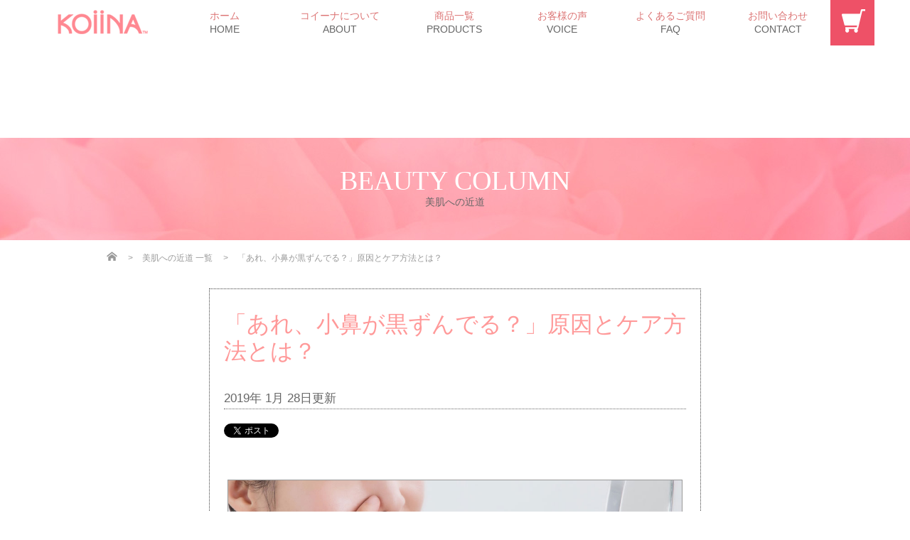

--- FILE ---
content_type: text/html
request_url: https://koiina.com/column/article/73.html
body_size: 5503
content:
<!doctype html>
<html lang="ja">
<head>
<meta charset="UTF-8">
<meta http-equiv="X-UA-Compatible" content="IE=edge">
<meta name="viewport" content="width=device-width, initial-scale=1">
<meta name="description" content="">
<title>「あれ、小鼻が黒ずんでる？？」原因とケア方法とは？ コラム　美肌への近道|＜乾燥肌対策化粧品＞お肌の乾燥には【コイーナ化粧品】 koiina</title>
<link rel="stylesheet" type="text/css" href="../../common/css/reset.css">
<link href="../../common/css/style.css" rel="stylesheet" type="text/css">
<link href="../../common/css/other.css" rel="stylesheet" type="text/css">
<link href="css/column.css" rel="stylesheet" type="text/css">
<script src="../../common/js/jquery-1.11.2.min.js" type="text/javascript"></script>
<script src="../../common/js/page.top.js"></script>
<script src="../../common/js/scroll.js"></script>
<script src="../../common/js/navigation.js"></script>
<script src="../../common/js/fixHeight.js"></script>

<!--[if lt IE 9]> 
<script src="../../common/js/html5shiv.min.js"></script> 
<script src="../../common/js/respond.min.js"></script>
<![endif]-->

<style>
.koiina-img {
  border: #878787 1px solid;
  width: 300px;
  height: auto;
  float: right;
  margin: 0 0 20px 20px;
}
.teble-cell th {
  width: 32%;
}
body.other .content_block .content_wrap ol.list02 {
  margin-right: 2rem;
}
.next-page {
  width: 96%;
}

@media(max-width: 640px) {
body.other.column p.img-p {
  text-align: center;
  margin: 0;
}
.koiina-img {
  max-width: 100%;
  height: auto;
  float: none;
  text-align: center;
  margin: 20px auto;
}
}

@media(max-width: 480px) {
.teble-cell th {
  width: 100%;
}
}
.next-page1 {
  width: 96%;
}
</style>

<!-- Global site tag (gtag.js) - Google Analytics -->
<script async src="https://www.googletagmanager.com/gtag/js?id=UA-69734274-1"></script>
<script>
  window.dataLayer = window.dataLayer || [];
  function gtag(){dataLayer.push(arguments);}
  gtag('js', new Date());

  gtag('config', 'UA-69734274-1');
</script>
</head>

<body class="other column article">
<div id="fb-root"></div>
<p> 
  <script>(function(d, s, id) {
  var js, fjs = d.getElementsByTagName(s)[0];
  if (d.getElementById(id)) return;
  js = d.createElement(s); js.id = id;
  js.src = 'https://connect.facebook.net/ja_JP/sdk.js#xfbml=1&version=v2.12';
  fjs.parentNode.insertBefore(js, fjs);
}(document, 'script', 'facebook-jssdk'));</script> 
</p>
<p>&nbsp;</p>
<p>&nbsp;</p>
<p>&nbsp;</p><!-- #BeginLibraryItem "/Library/header_nav.lbi" -->
<header>

<div class="header_inner clearfix">
  <div class="header_logo"> <a href="../../index.html"> <img src="../../common/images/logo.png" alt="KOiiNA 攻める、スキンケア。"/> </a> </div>
  <div class="header_contact">
    <ul>
      <li class="tel"><span>0120-95-4757</span></li>
      <li>受付時間　平日 9：00〜18：00</li>
      <li class="mail"><a href="../../renraku.html"><span>WEBお問い合わせフォーム</span></a></li>
    </ul>
  </div>
</div>
</header>
<div id="top-head" class="page">
  <div class="inner clearfix">
    <div id="mobile-head">
      <div class="logo"> <a href="../../index.html"> <img src="../../common/images/logo_s.png" alt="KOiiNA"/> </a> </div>
      <div id="nav-toggle">
        <div> <span></span> <span></span> <span></span> </div>
        <p>MENU</p>
      </div>
    </div>
    <nav id="global-nav">
      <ul class="gnav clearfix">
        <li class="home"><a href="../../index.html"><span>ホーム</span><br>
          HOME</a></li>
        <li class="about clearfix">
         <a href="../../about_koiina/index.html">
         <span>コイーナについて</span><br>
          ABOUT</a>
          <p class="PC_none acc_btn">&or;</p>
          <ul class="nav_acc">
            <li><a href="../../about_koiina/index.html">コイーナについて</a></li>
            <li><a href="../index.html">コラム　美肌への近道</a></li>
          </ul>
        </li>
        
        <li class="line clearfix">
         <a href="../../lineup/index.html">
         <span>商品一覧</span><br>
          PRODUCTS</a>
          <p class="PC_none acc_btn">&or;</p>
          <ul class="nav_acc">
            <li><a href="../../lineup/skincare/cleansing_gel.html">Koiina クレンジングジェル 120g</a></li>
            <li><a href="../../lineup/skincare/eyecream.html">Koiina アイクリーム 18g</a></li>
            <li><a href="../../lineup/skincare/facecream.html">Koiina フェイスクリーム 47g</a></li>
            <li><a href="../../lineup/skincare/facelotion.html">Koiina フェイスローション 120ml</a></li>
            <li><a href="../../lineup/makeup/veilcream.html">Koiina ベールクリーム 30g SPF30 PA++</a></li>
            <li><a href="../../lineup/travelset/travel_set.html">Koiina トラベルセット</a></li>
          </ul>
        </li>
        
        <li class="voice"><a href="../../voice/index.html"><span>お客様の声</span><br>
          VOICE</a></li>
        <li class="faq"><a href="../../faq/index.html"><span>よくあるご質問</span><br>
          FAQ</a></li>
        <li class="contact"><a href="../../renraku.html"><span>お問い合わせ</span><br>
          CONTACT</a></li>
        <li class="nav_cart"><a href="https://cart8.shopserve.jp/youmestore.kx/cart.php" target="_blank"><img src="../../common/images/icon_cart.png" width="33" height="33" alt=""/></a>
          <p class="nav_txt_cart"><span>カートを見る</span></p>
        </li>
      </ul>
    </nav>
  </div>
</div>
<!-- #EndLibraryItem --><div class="page_tit">
  <h1>BEAUTY COLUMN<br>
    <span>美肌への近道</span></h1>
</div>
<div class="pankuzu">
  <ul class="clearfix">
    <li class="pan_home"><a href="../../index.html"><img src="../../common/images/pankuzu_home.gif" alt=""/></a></li>
    <li><a href="../index.html">美肌への近道 一覧</a></li>
    <li>「あれ、小鼻が黒ずんでる？」原因とケア方法とは？</li>
  </ul>
</div>
<div class="content_block block01">
  <div class="content_wrap clearfix">
    <h2>「あれ、小鼻が黒ずんでる？」原因とケア方法とは？</h2>
    <p class="date">2019年 1月 28日更新</p>
    <div class="share clearfix">
      <div class="twitter"> <a href="https://twitter.com/share?ref_src=twsrc%5Etfw" class="twitter-share-button" data-show-count="false">Tweet</a><script async src="https://platform.twitter.com/widgets.js" charset="utf-8"></script></div>
      <div class="fb-share-button" data-href="http://koiina.com/column/article/73.html" data-layout="button" data-size="small" data-mobile-iframe="true"><a target="_blank" href="https://www.facebook.com/sharer/sharer.php?u=http%3A%2F%2Fkoiina.com%2Fcolumn%2Farticle%2F73.html&amp;src=sdkpreparse" class="fb-xfbml-parse-ignore">シェア</a></div>
    </div>
    <div class="img"><img src="img/img_koiina_73.jpg" alt="乾燥肌　3大原因"/></div>
    <p>鏡で顔をチェックすると、あれ、いつのまにか小鼻が黒ずんでる？なんてことありませんか。いつも見るたびに、小鼻が黒ずんでいて、気にしている、という方も多いかもしれませんね。</p>
    <p>なぜ小鼻は黒ずんでしまうのでしょうか？その原因とケア方法について今回はお伝えします。    </p>
    <h3>小鼻の黒ずみの原因</h3>
    <p>小鼻が黒ずんでしまうのは、毛穴から分泌された皮脂と、古い角質が混ざって、「角栓」となり、その表面が参加して、黒くなるから。</p>
    <p>また、紫外線ダメージによるメラニンの影響や、炎症を起こした色素沈着によって黒ずんでいる場合も。</p>
    <p>自分がどのタイプの黒ずみなのか、拡大鏡などで自分の状態をみて、それぞれの症状に応じたケアを行うことが大切です。</p>
    <h3>小鼻の黒ずみのケア方法</h3>
    <p>毛穴を目立たなくするためには、まずは<strong>毎晩帰宅後にすぐに洗顔を行う</strong>こと。毛穴に負担をかけないように気をつけることが、大切です。</p>
    <p>皮脂をコントロールするために、<strong>ビタミンB群</strong>を摂取すること、そして<strong>十分な睡眠</strong>をとることも、毛穴コントロールにはとても大事なポイントです。</p>
    <p>特に、小鼻のまわりは、クレンジングをしてもあらに残しがち。指のはらで丁寧になじませて、汚れを浮かして落とすようにこころがけましょう。</p>
    <p>一方、色素沈着やメラニンによる影響による黒ずみの場合は、<strong>肌の代謝をあげて、メラニンを排出しやすくする</strong>ことが大切です。肌のターンオーバーを促進するために、クリームによるスキンケアがオススメです。    </p>
    <h3>まとめ</h3>
    <p>一度できてしまうと、なかなかなくなってくれないのが、小鼻の黒ずみ。</p>
    <p>毎日の洗顔ケアが、大切です。とくに洗い残しやすい小鼻は、普段から気にかけてケアをするようにこころがけましょう。</p>
    <p>&nbsp;</p>
    <p style="word-break: break-all;">参考文献    </p>
    <p style="word-break: break-all;">「鼻の角質がつまる原因は？プロが教える「鼻の角栓」ケア」、Peachyホームページ、2018、http://news.livedoor.com/article/detail/14373367/ </p>
    <p style="word-break: break-all;">「小鼻の毛穴ケア｜黒ずみ・毛穴開き・汚れに！角栓の取り方、パック、綿棒やオリーブオイルを使ったケア方法」、美的ホームページ、2018、https://www.biteki.com/skin-care/trouble/257030    </p>
    <p style="word-break: break-all;">【乾燥肌対策の関連商品】</p>
    <div class="product" style="padding-bottom: 200px;">
      <ul>
       <li><a href="../../lineup/skincare/cleansing_gel.html">
          <p class="img"><img src="../../common/images/lineup/item/cleansing_01.jpg" alt="Koiina クレンジングジェル"/></p>
          <p class="name">Koiina クレンジングジェル</p>
          </a></li>             
        <li><a href="../../lineup/skincare/eyecream.html">
          <p class="img"><img src="../../common/images/lineup/item/eyecream_01.jpg" alt="Koiina アイクリーム"/></p>
          <p class="name">Koiina アイクリーム</p>
          </a></li>        <li><a href="../../lineup/skincare/facecream.html">
          <p class="img"><img src="../../common/images/lineup/item/facecream_02.jpg" alt="Koiina アイクリーム"/></p>
          <p class="name">Koiina フェイスクリーム</p>
          </a></li>
        <li><a href="../../lineup/skincare/facelotion.html">
          <p class="img"><img src="../../common/images/lineup/item/facelotion_01.jpg" alt="Koiina フェイスローション"/></p>
          <p class="name">Koiina フェイスローション</p>
          </a></li>
      </ul>
    </div>
    <div class="mailmag-box">
      <h3>koiinaメルマガ登録はこちらから</h3>
      <p>ご登録いただくと、今なら購入時に使える300ポイントをプレゼント！是非ご登録ください。</p>
      <form action="https://secure.clutchbox.jp/forms/id/59cce8c82c044a55bd8e0982ac1f09d1" method="post" accept-charset="utf-8" id="AddForm">
        <div style="display:none;">
          <input type="hidden" name="_method" value="POST"/>
          <input type="hidden" name="data[user_id_uuid]" value="59b9e3c44500452ead8b130fac1f09d1"/>
          <input type="hidden" name="data[form_id_uuid]" value="59cce17038284be0af63140fac1f09d1"/>
        </div>
        メールアドレス
        <input type="text" name="data[Record][data3]" size="20" placeholder="mailmagazine@koiina.com"/>
        <br>
        <br>
        お名前
        <input type="hidden" name="data[Record][data30]" value="2"/>
        <input type="hidden" name="data[Index][0][field_id]" value="2"/>
        <input type="hidden" name="data[Index][0][type]" value="string"/>
        <input type="text" name="data[Record][data31]" size="20" placeholder="山田 花子"/>
        <br>
        <br>
        <input  type="submit" value="登録する" id="send"/>
      </form>
    </div>
    <div id="next-page" class="next-page">
      <div class="next-page-box01" >
        <div id="next-page2" class="next-page1">
          <div class="next-page-box01" >
            <p class="next-page-text">＜＜&nbsp;</p>
            <a href="72.html">
            <p class="next-page-text">前の記事</p>
            <p id="next-text01" class="next-page-text">（最近なんだかだるいし気もそぞろ。<br>もしかしてそれ「正月疲れ」かも？）</p>
            </a>
            <p class="next-page-text">&nbsp;|&nbsp;</p>
          </div>
          <div class="next-page-box02"  style="display: none;">
            <p class="next-page-text">&nbsp;|&nbsp;</p>
            <a href="49.html">
            <p class="next-page-text">次の記事</p>
            <p id="next-text02" class="next-page-text">() </p>
            </a>
            <p class="next-page-text">&nbsp;＞＞</p>
          </div>
        </div>
      </div>
    </div>
  </div>
</div><!-- #BeginLibraryItem "/Library/footer.lbi" --><footer>
    <div class="footer_content">
        <div class="footer_logo">
            <a href="../../index.html">
                <img src="../../common/images/footer_logo.png" alt="KOiiNA"/>
            </a>
        </div>
        <div class="footer_wrap clearfix">
            <div class="footer_l clearfix">
                <ul>
                    <li><a href="../../index.html">HOME</a></li>
                    <li><a href="../../about_koiina/index.html">コイーナについて</a></li>
                    <li><a href="../../lineup/index.html">商品一覧</a></li>
                </ul>
                <ul>
                    <li><a href="../../voice/index.html">お客様の声</a></li>
                    <li><a href="../../faq/index.html">よくあるご質問</a></li>
                    <li><a href="../../renraku.html">お問い合わせ</a></li>
                </ul>
                <ul>
                    <li><a href="../index.html">美肌への近道</a></li>
                    <li><a href="../../infomation/index.html">コイーナからのお知らせ</a></li>
                    <li class="top_blank"><a href="http://ameblo.jp/koiina/" target="_blank">美しくなる濃い話（コイバナ）</a></li>
                </ul>
                <ul>
                    <li><a href="../../members.html">会員登録</a></li>
                    <li><a href="https://cart8.shopserve.jp/youmestore.kx/cart.php" target="_blank">カートをみる</a></li>
                    <li class="top_blank txt_small"><a href="../../trade.html">特定商取引法にによる表示</a></li>
                    <li class="txt_small"><a href="../../privacy.html">個人情報保護方針</a></li>
                </ul>
            </div>
            <div class="footer_r">
                <p class="footer_tel"><span>0120-95-4757</span></p>
                <p class="footer_txt">受付時間　平日 9：00〜18：00</p>
                <p class="footer_mail"><a href="../../renraku.html"><span>WEBお問い合わせフォーム &gt;</span></a></p>
            </div>
        </div>
    </div>
    <div class="copy"><p>Copyright &copy; 2017 コイーナ化粧品. All rights reserved.</p></div>
</footer>

  <div class="totop"><img src="../../common/images/btn_totop.png" alt=""/></div><!-- #EndLibraryItem --></body>
</html>


--- FILE ---
content_type: text/css
request_url: https://koiina.com/common/css/style.css
body_size: 7710
content:
@charset "UTF-8";

/*====================共通====================*/
/*==========================================*/
html {
	font-size: 62.5%;
	width:100%;
	min-width:800px;
}
body {
	font-size: 14px;
	font-size: 1.4rem;
	font-family: "メイリオ", Meiryo, Osaka, "ヒラギノ角ゴ Pro W3", "Hiragino Kaku Gothic Pro", "ＭＳ Ｐゴシック", "MS PGothic", sans-serif;
	-webkit-text-size-adjust : 100%;
	line-height: 2.0;
	color:#666;
}
.PC_none{
	display:none;
}
.SP_none{
	display:block;
}
.inner {
    width: 100%;
    margin: 0 auto;
	max-width:1180px;
}
.inner:after {
    content: "";
    clear: both;
    display: block;
}

.share{
  margin:0;
  padding:0;
  position: relative;
}

.twitter, 
.fb-share-button
{ display: block;
  margin-right:20px;
  float:left;
  padding:0;
  vertical-align:top;
 
}

.fb-share-button
{position: absolute;
top:-8px;}

/*=====ヘッダー=====*/
header{
	display:none;
}
body.top header{
	display:block;
	background-color:#fbb5b9;
    box-shadow: 0 1px 10px #bbb;
    position: relative;
    z-index: 120;
}
header .header_inner{
	width:100%;
	max-width:1160px;
	margin:0 auto;
  padding: 26px 0 19px;
  position: relative;
}
header .header_inner .header_logo{
    margin: 0 auto;
 text-align: center;
}


/*header .header_inner .header_logo::before{
  content:'';
  display:inline-block;
  height: 80px;
  width:46px;
  margin-bottom:10px;
  background-image:url(../images/top/title-koiina-201712.png);
  background-size:contain;
  vertical-align:bottom;
  position:absolute;
  left:calc(50% - 216px);
}

header .header_inner .header_logo::after{
  content:'';
  display:inline-block;　
  height: 80px;
  width:46px;
  margin-bottom:10px;
  background-image:url(../images/top/title-koiina-201712.png);
  background-size:contain;
  vertical-align:bottom;
  position:absolute;
  right:calc(50% - 216px);
  top:26px;
}
*/


header .header_inner .header_logo a{
	display:block;
}
header .header_inner .header_contact{
    position: absolute;
    right: 0;
    bottom: 20px;
	color:#fff;
    text-align: center;
	font-size:12px;
	font-size:1.2rem;
}
header .header_inner .header_contact .tel span{
	position:relative;
	font-size:18px;
	font-size:1.8rem;
	font-weight:bold;
    padding-left: 30px;
}
header .header_inner .header_contact .tel span:before{
	content:"";
	background:url(../images/icon_free_tel.png) no-repeat;
	width:20px;
	height:16px;
	position:absolute;
    top: 4px;
    left: 0;
}
header .header_inner .header_contact .mail{
	margin-top:5px;
}
header .header_inner .header_contact .mail a{
	border:1px dotted #fff;
    display: block;
    padding: 6px 6px 5px;
}
header .header_inner .header_contact .mail a:hover{
	background-color:#fff;
}
header .header_inner .header_contact .mail a:hover span{
	color:#fbb5b9;
}
header .header_inner .header_contact .mail a:hover span:before{
    background: url(../images/icon_mail_on.png) no-repeat;
}
header .header_inner .header_contact .mail a span{
	position:relative;
    padding-left: 26px;
	color:#fff;
}
header .header_inner .header_contact .mail a span:before{
	content:"";
	background:url(../images/icon_mail.png) no-repeat;
	width:19px;
	height:12px;
	position:absolute;
    top: 2px;
    left: 0;
}

/*=====ナビゲーション=====*/
#gnav {
	width:100%;
	background:url(../images/bg_gnav.png) repeat;
    position: relative;
    z-index: 10;
}
#gnav .gnav_inner{
	width:100%;
}
#gnav ul{
	    list-style: none;
    width: 100%;
	max-width:1180px;
    margin: 0 auto;
}
#gnav ul li{
	float: left;
    position: relative;
	text-align:center;
	width:16%;
}
#gnav ul li.nav_cart{
	width:4%;
}
#gnav ul li a{
	color:#666;
	display:block;
    padding: 13px 0;
}
#gnav ul li a span{
	color:#dc7474;
}
#top-head {
    top: -100px;
    position: absolute;
    width: 100%;
    margin: 100px auto 0;
    padding: 0;
    line-height: 1;
    z-index: 110;
	background-color:#fff;
}
body.top #top-head {
    margin: 233px auto 0;
}
#top-head a,
#top-head {
    color: #fff;
    text-decoration: none;
}
#top-head .inner {
    position: relative;
}
#top-head .inner #global-nav{
	min-height:64px;
}
body.top #top-head .inner #mobile-head {
	display:none;
}
body.top #top-head.fixed .inner #mobile-head {
	display:block;
}
#global-nav ul {
    list-style: none;
    position: absolute;
    font-size: 14px;
    width: 100%;
}
#global-nav ul li {
    float: left;
	width:15.8%;
    text-align: center;
}
#global-nav ul li.nav_cart {
	width:5.2%;
    background-color: #ee5167;
}
#global-nav ul li a {
        color: #666;
    display: block;
    padding: 13px 0;
    line-height: 1.4;
    padding-left: 3px;
}
#global-nav ul li a.PC_none{
	display:none;
}
body #global-nav ul li a:hover{
	    color: #dc7474;
}
body.top #global-nav ul li.home a, body.about #global-nav ul li.about > a, body.lineup #global-nav ul li.line > a, body.voice #global-nav ul li.voice a, body.faq #global-nav ul li.faq a, body.contact #global-nav ul li.contact a{
	    color: #dc7474;
}
#global-nav ul li a span{
	    color: #dc7474;
}
#global-nav ul li.nav_cart .nav_txt_cart{
	position:absolute;
	right:0;
    min-width: 6em;
	display:none;
}
#global-nav ul li.nav_cart .nav_txt_cart span{
	    background-color: #ee5167;
    padding: 10px;
    min-width: 6em;
    display: inline-block;
	position:relative;
    top: 10px;
}
#global-nav ul li.nav_cart .nav_txt_cart span:before{
	content:"";
	display:block;
	width: 0;
height: 0;
border-style: solid;
border-width: 0 12px 20px 12px;
border-color: transparent transparent #ee5167 transparent;
position:absolute;
    top: -20px;
    right: 10px;
}

#global-nav ul > li > ul{
    width: 280px;
}
#global-nav ul > li > ul > li{
	float:none;
    background: rgba(255,255,255,.9);
    display: inline-block;
    width: 100%;
    text-align: left;
}
#global-nav ul > li > ul > li + li{
	border-top:1px solid #ccc;
}
#global-nav ul > li > ul > li a{
    padding-left: 8px;
}
 
/*=====ナビゲーション Fixed=====*/
#top-head.fixed {
    margin-top: 0;
    top: 0;
    position: fixed;
    padding-top: 0;
    background: #fff;
    background: rgba(255,255,255,.9);
    transition: top 0.65s ease-in;
    -webkit-transition: top 0.65s ease-in;
    -moz-transition: top 0.65s ease-in;
    box-shadow: 0 1px 10px #bbb;
}
body.top #top-head.fixed {
	margin:0 auto;
}

#top-head.page .inner #mobile-head, #top-head.fixed .inner #mobile-head {
    display: inline-block;
	width:16%;
	float:left;
}
#top-head.page .inner #mobile-head .logo a, #top-head.fixed .inner #mobile-head .logo a{
	display:block;
	padding:14px 0 13px;
    text-align: center;
}
#top-head.page #global-nav, #top-head.fixed #global-nav{
	width:84%;
	float:left;
    display: inline-block;
}
#top-head.page #global-nav ul, #top-head.fixed #global-nav ul{
	width:inherit;
}
#top-head.page #global-nav ul li, #top-head.fixed #global-nav ul li{
    width: 15.3%;
}
#top-head.page #global-nav ul li.about, #top-head.fixed #global-nav ul li.about{
	width:17.3%;
}
#top-head.page #global-nav ul li.nav_cart, #top-head.fixed #global-nav ul li.nav_cart{
	width:6.2%;
}
#top-head.fixed #global-nav ul li a {
    color: #333;
}
#top-head.fixed #global-nav ul li a:hover{
	  color: #dc7474;
}
body.top #top-head.fixed #global-nav ul li.home a, body.about #top-head.fixed #global-nav ul li.about a, body.lineup #top-head.fixed #global-nav ul li.line > a, body.voice #top-head.fixed #global-nav ul li.voice a, body.faq #top-head.fixed #global-nav ul li.faq a, body.contact #top-head.fixed #global-nav ul li.contact a{
	    color: #dc7474;
}
#top-head.page #global-nav ul > li > ul, #top-head.fixed #global-nav ul > li > ul{
	width:280px;
}
#top-head.page #global-nav ul > li > ul li, #top-head.fixed #global-nav ul > li > ul li{
	width:100%;
}
#top-head.page #global-nav ul > li > ul li a{
	float:none;
}
 
/*=====ナビゲーション toggle=====*/
#nav-toggle {
    display: none;
    position: absolute;
    right: 12px;
    top: 4px;
    width: 34px;
    height: 36px;
    cursor: pointer;
    z-index: 101;
}
#nav-toggle div {
    position: relative;
}
#nav-toggle span {
    display: block;
    position: absolute;
    height: 4px;
    width: 100%;
    background: #666;
    left: 0;
    -webkit-transition: .35s ease-in-out;
    -moz-transition: .35s ease-in-out;
    transition: .35s ease-in-out;
}
#nav-toggle span:nth-child(1) {
    top: 0;
}
#nav-toggle span:nth-child(2) {
    top: 9px;
}
#nav-toggle span:nth-child(3) {
    top: 18px;
}


/*=====フッター=====*/
footer{
	background-color:#f9f8f4;
	padding-top:25px;
}
footer .footer_content {
	margin-bottom:40px;
}
footer .footer_content .footer_logo{
	text-align:center;
}
footer .footer_content .footer_wrap{
	margin:0 auto;
    width: 92%;
    max-width: 980px;
    margin-top: 30px;
}
footer .footer_content .footer_wrap .footer_l{
	float:left;
    width: 67%;
}
footer .footer_content .footer_wrap .footer_l ul{
	float:left;
    width: 24%;
	margin-right:1%;
}
footer .footer_content .footer_wrap .footer_l ul li{
	line-height:1.4;
    padding: 2px 0;
}
footer .footer_content .footer_wrap .footer_l ul li a{
	color:#e47f7f;
	font-size:13px;
	font-size:1.3rem;
    font-weight: bold;
}
footer .footer_content .footer_wrap .footer_l ul li a:hover{
	text-decoration:underline;
}
footer .footer_content .footer_wrap .footer_l ul li.txt_small a{
	color:#666;
	font-size:11px;
	font-size:1.1rem;
}
footer .footer_content .footer_wrap .footer_l ul li.top_blank{
	margin-top:1em;
}
footer .footer_content .footer_wrap .footer_r{
	float:right;
    width: 28%;
    min-width: 240px;
	background-color:#fbb5b9;
	color:#fff;
	text-align:center;
	padding:35px 0 20px;
}
footer .footer_content .footer_wrap .footer_r .footer_tel span{
	font-size:26px;
	font-size:2.6rem;
	position: relative;
    font-weight: bold;
    padding-left: 36px;
    color: #fff;
}
footer .footer_content .footer_wrap .footer_r .footer_tel span:before{
	content: "";
    background: url(../images/icon_free_tel_l.png) no-repeat;
    width: 30px;
    height: 24px;
    position: absolute;
    top: 6px;
    left: 0;
}
footer .footer_content .footer_wrap .footer_r .footer_txt{
	font-size:16px;
	font-size:1.6rem;
}
footer .footer_content .footer_wrap .footer_r .footer_mail {
	margin-top:16px;
}
footer .footer_content .footer_wrap .footer_r .footer_mail a{
  font-size: 0.8rem;
	    border: 1px dotted #fff;
    display: block;
    padding: 6px 6px 5px;
    margin: 0px auto;
    width: 92%;
    max-width: 236px;
}
footer .footer_content .footer_wrap .footer_r .footer_mail a:hover{
	border: 1px dotted #fbb5b9;
	background-color:#fff;
}
footer .footer_content .footer_wrap .footer_r .footer_mail a:hover span{
    color: #fbb5b9;
}
footer .footer_content .footer_wrap .footer_r .footer_mail a:hover span:before{
    background: url(../images/icon_mail_l_on.png) no-repeat;
}
footer .footer_content .footer_wrap .footer_r .footer_mail a span{
	position: relative;
    padding-left: 36px;
    color: #fff;
}
footer .footer_content .footer_wrap .footer_r .footer_mail a span:before{
	    content: "";
    background: url(../images/icon_mail_l.png) no-repeat;
    width: 28px;
    height: 18px;
    position: absolute;
    top: 1px;
    left: 0;
}
footer .copy{
	background-color:#000;
	text-align:center;
}
footer .copy p{
	color:#fff;
	font-size:12px;
	font-size:1.2rem;
	padding:28px 0;
	border-top:solid 62px #fbb5b9;
}
.totop {
    position: fixed;
    right: 40px;
    bottom: 46px;
    cursor: pointer;
    width: 70px;
    height: 70px;
    z-index: 1000;
  opacity:0.9;
}



/*====================トップページ====================*/
/*===============================================*/

/*=====スライダー=====*/
.slide{
	margin-top:64px;
}
.main_img{
    width: 90%;
    margin: 0 auto 50px;
}
.slick-slide img {
width: 100%;
height: auto;
}
.slides{
	width:100%;
}


/*=====コンテンツ=====*/
/*body.top .content_wrap,
{
  width:100%;
  max-width:980px;
  margin:0 auto;
}*/

body .content_wrap{
  width:90%;
  max-width:980px;
  margin:0 auto;
}

body.top .content_block{
	width:100%;
	padding:20px 0;
}
body.top .block01{
	width:100%;
  margin-bottom: 40px;
}
body.top .block01 .content_wrap{
	min-height:700px;
}

body.top .block01 .content_wrap small{
	display: block;
  font-size:12px;
  line-height: 1.75  ;
  margin-bottom:24px;
}


body.top .news_top {
  width: 90%;
  margin: 10px auto 20px;
  border: 1px solid #aaa;
  border-radius: 2px;
  text-align: center;
	padding:1rem 2rem;
}

body.top .block01 .content_wrap h2{
	color:#e47f7f;
	font-size:42px;
	font-size:4.2rem;
	text-align:center;
	font-family: "ヒラギノ明朝 Pro W3","HG明朝E","ＭＳ Ｐ明朝","ＭＳ 明朝",serif;
}

body.top .block01 .content_wrap p{
	text-align:center;
 margin-top: 2em;
	margin-bottom:2em;
}

.img_center{
	text-align:center;
}
.img_center img{
	width:80%;
	height:auto;
	margin:0 auto;
	max-width:944px;
}
.content_block .btn{
  padding-top:1rem;
	text-align:center;
  position: relative;
}
.content_block .content_detail,.seibun .box_inner .cont_txt {
  font-size: 14px;
  text-align: justify;
}



.content_block .btn a{
	color: #b9931f;
    font-family: "ヒラギノ明朝 Pro W3","HG明朝E","ＭＳ Ｐ明朝","ＭＳ 明朝",serif;
    border: 1px solid #b9931f;
    padding: 10px 36px 10px 24px;
    font-size: 16px;
    line-height: 1.0;
}
.content_block .btn a:hover{
	background-color:#b9931f;
	color:#fff;
}
.content_block .btn a span{
	position:relative;
}
.content_block .btn a span:after{
	content:">";
    position: absolute;
    right: -1em;
    top: 0;
}
body.top .block02{
	background-color:#fedada;
	width:100%;
}
body.top .block02 .content_wrap{
	padding:28px 0;
}
body.top .block02 h2, body.top .block03 h2{
	text-align:center;
	color:#e47f7f;
	font-size:38px;
	font-size:3.8rem;
    font-family: "ヒラギノ明朝 Pro W3","HG明朝E","ＭＳ Ｐ明朝","ＭＳ 明朝",serif;
    line-height: 0.6;
}
body.top .block02 h2 span, body.top .block03 h2 span{
	color:#666;
	font-family: "メイリオ", Meiryo, Osaka, "ヒラギノ角ゴ Pro W3", "Hiragino Kaku Gothic Pro", "ＭＳ Ｐゴシック", "MS PGothic", sans-serif;
	font-size:14px;
	font-size:1.4rem;
}
body.top .block02 .content_wrap .content_slide{
	margin-top:30px;
}
body.top .block02 .slide_item{
	margin:0 0.5%;
	background-color:#fff;
	border:1px solid #b6eae6;
	box-sizing:border-box;
    position: relative;
	padding:6px 0 6px 6px;
    min-height: 230px;
}
body.top .block02 .slide_item a{
    display: block;
    width: 100%;
    height: 100%;
    position: absolute;
    top: 0;
    left: 0;
}
body.top .block02 .slide_item a:hover{
	opacity:0.7;
}
body.top .block02 .slide_item .slide_img{
	float:left;
    width: 38%;
    text-align: center;
}
body.top .block02 .slide_item .item_spec{
	float:right;
    width: 62%;
}
body.top .block02 .slide_item h3{
	color: #fff;
    background-color: #ff9999;
	display: inline-block;
    float: right;
    width: 98%;
    padding: 0 1%;
    margin-top: 6px;
}
body.top .block02 .slide_item h3 span{
	    padding: 4px 0;
}
body.top .block02 .slide_item p.price{
	display: inline-block;
    width: 100%;
    float: right;
    font-weight: bold;
	margin: 10px 0;
    color: #666;
    line-height: 1.4;
}
body.top .block02 .slide_item p.price span{
	font-size:10px;
	font-size:1.0rem;
}
body.top .block02 .slide_item p.detail{
    float: right;
    width: 100%;
    line-height: 1.4;
    color: #666;
}
body.top .block02 .slide_item p.detail span{
	padding-right:6px;
	    display: inline-block;
}
body.top .block02 .slide_item p.kuwasiku{
	position:absolute;
    bottom: 6px;
	right:6px;
	color: #e47f7f;
    font-weight: bold;
}
body.top .block02 .btn {
    margin-top: 26px;
}

body.top .block03 .content_wrap{
	  margin:0 auto;
	   padding: 28px 0;
		width:85%;
    max-width: 980px;
}
body.top .block03 .content_wrap ul{
  margin:30px auto 0;
	border-top:1px dotted #666;
	border-bottom:1px dotted #666;
}
body.top .block03 .content_wrap ul li + li{
	border-top:1px dotted #666;
}
body.top .block03 .content_wrap ul li{
	padding:2rem 6%;
  display: block;
  vertical-align:middle;
}

/*body.top .block03 .content_wrap ul li:first-child{
	padding:2rem 6% 4rem;
  display: block;
  vertical-align:middle;
  min-height:4em;
  height:auto !important;
}*/

body.top .block03 .content_wrap ul li .news_date{
	float:left;
  width:10%;
  margin-right: 6%;
	color:#e47f7f;
	font-weight:bold;
  vertical-align:middle;
  display: block;
}
body.top .block03 .content_wrap ul li .news_txt{
	float:right;
	width:72%;
    color: #666;
  vertical-align:middle;
  display:block;
}
body.top .block03 .content_wrap ul li a .news_txt{
	text-decoration:underline;
}
body.top .block03 .content_wrap ul li a:hover .news_txt{
	text-decoration:underline;
  color:#333;
}


body.top .block03 .content_wrap ul li .news_txt a{
	color:#666;
}
body.top .block03 .content_wrap ul li .news_txt a:hover {
	text-decoration:underline;
  color:#333;
}


body.top .block03 .content_wrap ul li .news_txt .kyugyo{
	color:#DB0F12;
  font-weight: bold;
}
body.top .block03 .btn a{
	    position: absolute;
    top: 0;
    margin-top: -30px;
    right: 0;
}
body.top .block04 .content_wrap{
	margin:0 auto;
		width:92%;
    max-width: 980px;
}
body.top .block04 .content_wrap h2{
	color:#e47f7f;
	font-size:38px;
	font-size:3.8rem;
    font-family: "ヒラギノ明朝 Pro W3","HG明朝E","ＭＳ Ｐ明朝","ＭＳ 明朝",serif;
    display: table;
}
body.top .block04 .content_wrap h2 span{
	color:#666;
	font-family: "メイリオ", Meiryo, Osaka, "ヒラギノ角ゴ Pro W3", "Hiragino Kaku Gothic Pro", "ＭＳ Ｐゴシック", "MS PGothic", sans-serif;
	font-size:14px;
	font-size:1.4rem;
    margin-left: 26px;
    display: table-cell;
    vertical-align: text-bottom;
    padding-left: 26px;
}
body.top .block04 .content_wrap .top_left{
	    width: 70%;
    float: left;
}
body.top .block04 .content_wrap .top_left .column{
    margin-bottom: 30px;
}
body.top .block04 .content_wrap .top_left .column .btn{
	margin-top:24px;
}
body.top .block04 .content_wrap .top_left .column ul{
	width:100%;
}
body.top .block04 .content_wrap .top_left .column ul li{
	    width: 48%;
    display: inline-block;
    float: left;
	border-bottom:1px dotted #666;
}
body.top .block04 .content_wrap .top_left .column ul li:nth-child(odd){
	margin-right:4%;
}
body.top .block04 .content_wrap .top_left .column ul li:nth-child(1), body.top .block04 .content_wrap .top_left .column ul li:nth-child(2){
	border-top:1px dotted #666;
}
body.top .block04 .content_wrap .top_left .column ul li a{
	display:table;
    padding: 13px 0 6px;
}
body.top .block04 .content_wrap .top_left .column ul li a .column_thumb{
    width: 90px;
	padding-right:20px;
	display:table-cell;
	vertical-align:top;
}
body.top .block04 .content_wrap .top_left .column ul li a .column_thumb img{
	width:100%;
	max-width:88px;
	border:1px solid #ccc;
}
body.top .block04 .content_wrap .top_left .column ul li a .td{
	display:table-cell;
	vertical-align:top;
}
body.top .block04 .content_wrap .top_left .column ul li a .column_date{
	color:#e47f7f;
	font-weight:bold;
    vertical-align: top;
}
body.top .block04 .content_wrap .top_left .column ul li a .column_txt{
	color:#333;
}
body.top .block04 .content_wrap .top_left .column ul li a:hover .column_txt{
	text-decoration:underline;
}
body.top .block04 .content_wrap .top_left .blog #feed ul li{
    border-bottom: 1px dotted #666;
	    display: block;
    padding: 20px 0 17px;
}
body.top .block04 .content_wrap .top_left .blog #feed ul li:first-child{
    border-top: 1px dotted #666;
}
body.top .block04 .content_wrap .top_left .blog #feed ul li span{
	display:table;
}
body.top .block04 .content_wrap .top_left .blog #feed ul li span time{
	    color: #e47f7f;
    font-weight: bold;
    vertical-align: top;
    display: table-cell;
    padding-right: 20px;
}
body.top .block04 .content_wrap .top_left .blog #feed ul li span a{
	color: #333;
    display: table-cell;
}
body.top .block04 .content_wrap .top_right{
	    float: right;
    width: 28%;
}
body.top .block04 .content_wrap .top_right ul li a:hover{
	opacity:0.7;
}
body.top .block04 .content_wrap .top_right ul li + li{
	margin-top:6px;
}
body.top .block04 .content_wrap .top_right ul li img{
	width:100%;
	height:auto;
	max-width:360px;
}




/*=====下層ページ 共通=====*/
.page_tit{
	background:url(../images/bg_page_tit.jpg) center center no-repeat;
	background-size:cover;
    height: 144px;
    display: table;
    width: 100%;
    margin-top: 56px;
}
.page_tit h1{
    font-family: "ヒラギノ明朝 Pro W3","HG明朝E","ＭＳ Ｐ明朝","ＭＳ 明朝",serif;
	font-size:38px;
	font-size:3.8rem;
	color:#fff;
    text-align: center;
    line-height: 0.6;
    display: table-cell;
    vertical-align: middle;
}
.page_tit h1 span{
	color:#666;
	font-size:14px;
	font-size:1.4rem;
	font-family: "メイリオ", Meiryo, Osaka, "ヒラギノ角ゴ Pro W3", "Hiragino Kaku Gothic Pro", "ＭＳ Ｐゴシック", "MS PGothic", sans-serif;
}
.pankuzu{
	    overflow-x: auto;
    overflow-y: hidden;
    width: 96%;
    max-width: 980px;
    margin: 0 auto;
}
.pankuzu ul{
	max-width:980px;
    margin: 10px auto;
	list-style: none;
    overflow: hidden;
    display: table;
    float: left;
}
.pankuzu ul li{
	color:#999;
	font-size:12px;
	font-size:1.2rem;
	margin-left: 0.5rem;
    white-space: nowrap;
    display: inline-block;
    padding-right:3rem;
	position:relative;
}
.pankuzu ul li:last-child:after{
	content:none;
}
.pankuzu ul li.pan_home{
	margin-left:0;
}
.pankuzu ul li:after{
	content: ">";
    position: absolute;
    right: 8px;
    pointer-events: none;
}
.pankuzu ul li a{
	color:#999;
	position:relative;
    padding-right: 0;
}
.pankuzu ul li a:hover{
	text-decoration:underline;
}


/*=====2/17追加コンテンツ=====*/
.under_page.product{
	background-color: #fedada;
    width: 100%;
	max-width:initial !important;
	border-bottom:none !important;
}
.under_page.product .content_wrap{
	    padding: 28px 0;
	max-width:initial !important;
}
.under_page.product .content_wrap h2{
	    text-align: center;
    color: #e47f7f !important;
    font-size: 38px !important;
    font-size: 3.8rem !important;
    font-family: "ヒラギノ明朝 Pro W3","HG明朝E","ＭＳ Ｐ明朝","ＭＳ 明朝",serif;
    line-height: 0.6;
}
.under_page.product .content_wrap h2 span{
	    color: #666;
    font-family: "メイリオ", Meiryo, Osaka, "ヒラギノ角ゴ Pro W3", "Hiragino Kaku Gothic Pro", "ＭＳ Ｐゴシック", "MS PGothic", sans-serif;
    font-size: 14px;
    font-size: 1.4rem;
}
.under_page.product .content_wrap .content_slide{
	    margin-top: 30px;
}
.under_page.product .content_wrap .content_slide .slide_item{
	    margin: 0 0.5%;
    background-color: #fff;
    border: 1px solid #b6eae6;
    box-sizing: border-box;
    position: relative;
    padding: 6px 0 6px 6px;
    min-height: 230px;
}
.under_page.product .content_wrap .content_slide .slide_item a{
	display: block;
    width: 100%;
    height: 100%;
    position: absolute;
    top: 0;
    left: 0;
}
.under_page.product .content_wrap .content_slide .slide_item a .slide_img{
	float: left;
    width: 38%;
    text-align: center;
}
.under_page.product .content_wrap .content_slide .slide_item a .slide_img img{
	    display: block;
    max-width: 120px;
    margin: 0 auto;
}
.under_page.product .content_wrap .content_slide .slide_item a .item_spec{
	    float: right;
    width: 62%;
}
.under_page.product .content_wrap .content_slide .slide_item a .item_spec h3{
	color: #fff;
    background-color: #ff9999;
    display: inline-block;
    float: right;
    width: 98%;
    padding: 0 1%;
    margin-top: 6px;
}
.under_page.product .content_wrap .content_slide .slide_item a .item_spec h3 span{
	    padding: 4px 0;
}
.under_page.product .content_wrap .content_slide .slide_item a .price{
	    display: inline-block;
    width: 100%;
    float: right;
    font-weight: bold;
    margin: 10px 0;
    color: #666;
    line-height: 1.4;
}
.under_page.product .content_wrap .content_slide .slide_item a .price span{
	    font-size: 10px;
    font-size: 1.0rem;
}
.under_page.product .content_wrap .content_slide .slide_item a .detail{
	    float: right;
    width: 100%;
    line-height: 1.4;
    color: #666;
}
.under_page.product .content_wrap .content_slide .slide_item a .detail span{
	padding-right: 6px;
    display: inline-block;
}
.under_page.product .content_wrap .content_slide .slide_item a .kuwasiku{
	position: absolute;
    bottom: 6px;
    right: 6px;
    color: #e47f7f;
    font-weight: bold;
}
.under_page.product .content_wrap .btn{
	    margin-top: 26px;
}
.under_page.product .content_wrap .btn a{
	    color: #b9931f;
    font-family: "ヒラギノ明朝 Pro W3","HG明朝E","ＭＳ Ｐ明朝","ＭＳ 明朝",serif;
    border: 1px solid #b9931f;
    padding: 10px 36px 10px 24px;
    font-size: 16px;
    line-height: 1.0;
}
.under_page.product .content_wrap .btn a span{
	    position: relative;
}
.under_page.product .content_wrap .btn a span:after{
	    content: ">";
    position: absolute;
    right: -1em;
    top: 0;
}
.under_page.col2{
	border-bottom:none !important;
    padding: 48px 0 20px !important;
}
.under_page.col2 .top_left{
	    width: 70%;
    float: left;
}
.under_page.col2 .top_left .column, .under_page.col2 .top_left .news{
	    margin-bottom: 30px;
}
.under_page.col2 .top_left .column h2, .under_page.col2 .top_left .news h2{
	    color: #e47f7f;
    font-size: 38px;
    font-size: 3.8rem;
    font-family: "ヒラギノ明朝 Pro W3","HG明朝E","ＭＳ Ｐ明朝","ＭＳ 明朝",serif;
    display: table;
}
.under_page.col2 .top_left .column h2 span, .under_page.col2 .top_left .news h2 span{
	    color: #666;
    font-family: "メイリオ", Meiryo, Osaka, "ヒラギノ角ゴ Pro W3", "Hiragino Kaku Gothic Pro", "ＭＳ Ｐゴシック", "MS PGothic", sans-serif;
    font-size: 14px;
    font-size: 1.4rem;
    margin-left: 26px;
    display: table-cell;
    vertical-align: text-bottom;
    padding-left: 26px;
}
.under_page.col2 .top_left .column ul, .under_page.col2 .top_left .news ul{
	width: 100%;
}
.under_page.col2 .top_left .column ul li{
	    width: 48%;
    display: inline-block;
    float: left;
    border-bottom: 1px dotted #666;
}
.under_page.col2 .top_left .column ul li:nth-child(odd){
	    margin-right: 4%;
}
.under_page.col2 .top_left .column ul li:nth-child(1), .under_page.col2 .top_left .column ul li:nth-child(2){
	    border-top: 1px dotted #666;
}
.under_page.col2 .top_left .column ul li a{
	    display: table;
    padding: 13px 0 6px;
}
.under_page.col2 .top_left .column ul li a .column_thumb{
	    width: 90px;
    padding-right: 20px;
    display: table-cell;
    vertical-align: top;
}
.under_page.col2 .top_left .column ul li a .column_thumb img{
	    width: 100%;
    max-width: 88px;
    border: 1px solid #ccc;
}
.under_page.col2 .top_left .column ul li a .td{
	    display: table-cell;
    vertical-align: top;
}
.under_page.col2 .top_left .column ul li a .td .column_date{
	    color: #e47f7f;
    font-weight: bold;
    vertical-align: top;
}
.under_page.col2 .top_left .column ul li a .td .column_txt{
	    color: #333;
}
.under_page.col2 .top_left .column .btn{
	    margin-top: 24px;
}
.under_page.col2 .top_left .news ul{
	    border-top: 1px dotted #666;
    border-bottom: 1px dotted #666;
}
.under_page.col2 .top_left .news ul li + li{
	    border-top: 1px dotted #666;
}
.under_page.col2 .top_left .news ul li a{
	    padding: 36px 6%;
    display: block;
}
.under_page.col2 .top_left .news ul li a .news_date{
	    display: inline-block;
    margin-right: 6%;
    color: #e47f7f;
    font-weight: bold;
    vertical-align: top;
}
.under_page.col2 .top_left .news ul li a .news_txt{
	    display: inline-block;
    width: 100%;
    color: #666;
}
.under_page.col2 .top_left .news .btn a{
	    position: absolute;
    top: 0;
    margin-top: -50px;
    right: 0;
}
.under_page.col2 .top_right{
	    float: right;
    width: 28%;
}
.under_page.col2 .top_right li + li{
	margin-top:6px;
}
.under_page.col2 .top_right li img{
	    width: 100%;
    height: auto;
    max-width: 360px;
}

body.lineup .block02, body.lineup .block03,body.lineup .block04,body.lineup .block05,body.lineup .block06,body.lineup .block07{
  width:90%;
  margin:0 auto;
  max-width:980px;
}
body.lineup .block02 h2{
	color:#e47f7f;
	font-size:38px;
	font-size:3.8rem;
  line-height: 1.5;
  padding-left:1rem;
}
body.lineup .block03 .content_wrap h3,
body.lineup .block04 .content_wrap h3,
body.lineup .block05 .content_wrap h3,
body.lineup .block06 .content_wrap h3,
body.lineup .block07 .content_wrap h3
{
	color:#e47f7f;
	font-size:26px;
	font-size:2.6rem;
  line-height: 1.5;
  padding-left:1rem;
}

body.lineup .block02 .cate_box p.read{
  padding-left:1rem;
}
body.lineup .block02 .item_img{

  margin:0 auto;
}

body.lineup .block02 .item_detail{
  padding-right:4rem;
}

body.lineup .block03 .content_wrap ul{
  padding:0.5rem 2rem;
}

/*====================800px以下====================*/
/*=================================================*/
@media screen and (max-width: 815px) {

/*=====共通=====*/
	html{
		min-width:inherit;
	}
.PC_none{
	display:block;
}
.SP_none{
	display:none;
}
.slick-list{
	padding:0 !important;
	width:100% !important;
}
	header .header_inner{
		display:none;
	}
    #global-nav {
        position: absolute;
        top: -556px;
        background: #fff;
        width: 100%;
        text-align: center;
        padding: 10px 0;
        -webkit-transition: .5s ease-in-out;
        -moz-transition: .5s ease-in-out;
        transition: .5s ease-in-out;
    padding-bottom: 0;
    }
	#top-head.fixed .inner #mobile-head{
		float: right;
    width: 100%;
	}
	#top-head.page .inner #mobile-head .logo a, #top-head.fixed .inner #mobile-head .logo a{
		padding:0;
	}
	#top-head.page #global-nav, #top-head.fixed #global-nav{
		width:100%;
    top: -556px;
    padding-bottom: 0;
	}
    #top-head,
    .inner {
        width: 100%;
        padding: 0;
    }
    #top-head, body.top #top-head {
        top: 0;
        position: fixed;
        margin-top: 0;
    z-index: 1000;
      opacity:0.8;
    }
    /* Fixed reset */
    #top-head.fixed {
        padding-top: 0;
        background: transparent;
    }
    #top-head.page .inner #mobile-head, #top-head .inner #mobile-head {
        background: #fff;
        width: 100%;
        height: 56px;
        z-index: 999;
        position: relative;
    display: block;
    float: none;
    }
	#top-head.open .inner #mobile-head{
		box-shadow: 0 1px 10px #bbb;
	}
    #top-head.fixed .logo,
    #top-head .logo {
        position: absolute;
    left: 40px;
    top: 10px;
        color: #333;
        font-size: 26px;
    }


    #global-nav ul {
        list-style: none;
        position: static;
        right: 0;
        bottom: 0;
        font-size: 14px;
    }
    #top-head #global-nav ul li, #top-head.page #global-nav ul li, #top-head.fixed #global-nav ul li {
        float: none;
        position: static;
    width: 100%;
    border-bottom: 1px dotted #666;
    }
	#top-head #global-nav ul li.about, #top-head #global-nav ul li.nav_cart, #top-head.fixed #global-nav ul li.about, #top-head.fixed #global-nav ul li.nav_cart, #top-head.page #global-nav ul li.about, #top-head.page #global-nav ul li.nav_cart{
    width: 100%;
	}
    #top-head #global-nav ul li a,
    #top-head.fixed #global-nav ul li a {
        width: 100%;
        display: block;
    color: #666;
    padding: 6px 0;
    }
	body.top #top-head .inner #mobile-head{
		display:block;
	}
    #nav-toggle {
        display: block;
    right: 20px;
    border: 1px solid #666;
    padding: 6px;
    }
    #nav-toggle p{
		    color: #333;
    font-size: 12px;
    position: absolute;
    bottom: 3px;
    margin:0;
      padding:0;
	}
    /* #nav-toggle 切り替えアニメーション */
    .open #nav-toggle span:nth-child(1) {
        top: 11px;
        -webkit-transform: rotate(315deg);
        -moz-transform: rotate(315deg);
        transform: rotate(315deg);
    }
    .open #nav-toggle span:nth-child(2) {
        width: 0;
        left: 50%;
    }
    .open #nav-toggle span:nth-child(3) {
        top: 11px;
        -webkit-transform: rotate(-315deg);
        -moz-transform: rotate(-315deg);
        transform: rotate(-315deg);
    }
    /* #global-nav スライドアニメーション */
    .open #global-nav {
        /* #global-nav top + #mobile-head height */
        -moz-transform: translateY(556px);
        -webkit-transform: translateY(556px);
        transform: translateY(556px);
    padding-top: 56px;
    }
	
	/*=====フッター=====*/
	footer .footer_content .footer_wrap{
		margin:20px 2% 0;
		width:96%;
	}
	footer .footer_content .footer_wrap .footer_l{
		margin-bottom:20px;
	}
	footer .footer_content .footer_wrap .footer_l ul{
		width:100%;
		margin-right:0;
	}
	footer .footer_content .footer_wrap .footer_l ul li{
    border-bottom: 1px dotted #666;
    padding: 0px; 
	}
	footer .footer_content .footer_wrap .footer_l ul:first-child li:first-child{
    border-top: 1px dotted #666;
	}
	footer .footer_content .footer_wrap .footer_l ul li.top_blank{
		margin-top:0;
	}
	footer .footer_content .footer_wrap .footer_l ul li a{
		display:block;
		padding:12px 0;
	}
	.totop{
		display:none !important;
	}
	#top-head #global-nav ul li.line a{
    float: left;
    width: 100%;
	}
	#top-head #global-nav ul li.line p.acc_btn{
    float: right;
    padding: 13px 0px;
	width:20%;
	box-sizing:border-box;
    color: #666;
    font-size: 24px;
	font-size:2.4rem;
	position:relative;
text-indent:100%;
white-space:nowrap;
overflow:hidden;
    z-index: 99999;
    margin-top: -50px;
	}
	#top-head #global-nav li.line ul.nav_acc{
		width: 100%;
	}
	#top-head #global-nav ul li.line p.acc_btn:after, #top-head #global-nav ul li.line p.acc_btn.active:after{
		width:29px;
		height:29px;
	position: absolute;
    right: 50%;
    top: 50%;
    margin-right: -15px;
    margin-top: -15px;
	color: #d4a537;
	content:"";
	}
	#top-head #global-nav ul li.line p.acc_btn:after{
		background:url(../images/sp_nav_arrow_open.jpg) no-repeat;
	}
	#top-head #global-nav ul li.line p.acc_btn.active:after{
		background:url(../images/sp_nav_arrow_close.jpg) no-repeat;
	}
	#top-head #global-nav ul.nav_acc li{
		    width: 100%;
    padding: 0;
    border-top: 1px dotted #666;
	border-bottom:none;
	}
	#top-head #global-nav ul.nav_acc li a{
    border: none;
    width: 98%;
    padding: 15px 1%;
    float: none;
	}
	#top-head.page #global-nav ul > li > ul li, #top-head.fixed #global-nav ul > li > ul li{
		    width: 100%;
    padding: 0;
    border-top: 1px dotted #666;
	border-bottom:none;
    text-align: center;
}
	#top-head.page #global-nav ul > li > ul li a, #top-head.fixed #global-nav ul > li > ul li a{
    border: none;
    width: 98%;
    padding: 15px 1%;
    float: none;
	}
	.page_tit h1{
	line-height:0.9;
}
.pankuzu{
	width:96%;
	margin:0 auto;
}
	
	
	
/*=====トップページ=====*/
	.slide{
		margin-top:56px;
	}
	
	.content_block .btn a{
		display:block;
	}
	body.top .block01 .content_wrap{
		min-height:inherit;
    width: 90%;
    margin: 0 auto;
	}
	body.top .block01 .content_wrap h2{
	font-size: 26px;
    font-size: 2.6rem;
    min-width:360px;
	}
	body.top .block01 .content_wrap p{
		margin:1rem auto;
    width:90%;
    text-align: center;
	}
	body.top .block02 .btn a{
    margin: 0 2%;
	}
	body.top .block03 .content_wrap, body.top .block04 .content_wrap{
		width:90%;
		margin:0 auto;
	}
	body.top .block03 .btn a{
		position: inherit;
    margin-top: 24px;
	}
	body.top .block03 .content_wrap ul{
		    margin:14px auto 0;
      /*  width:85%;*/
	}
	body.top .block03 .content_wrap ul li a{
		padding:14px 0;
	}
  	body.top .block03 .content_wrap ul li news_date{
    display: block;
		padding:14px 0;
	}
  
	body.top .block04 .content_wrap h2{
		    text-align: center;
    display: block;
    margin-bottom: 20px;
    line-height: 1.6;
	}
	body.top .block04 .content_wrap h2 span{
		    display: block;
    padding: 0;
    margin: 0;
	}
	body.top .block04 .content_wrap .top_left .column ul li{
		width:100%;
	}
	body.top .block04 .content_wrap .top_left .column ul li:nth-child(odd){
		margin-right:0;
	}
	body.top .block04 .content_wrap .top_left .column ul li:nth-child(2){
		border-top:none;
	}
	body.top .block04 .content_wrap .top_left .column .btn {
    margin-top: 10px;
}
body.top .block04 .content_wrap .top_left .column, body.top .block04 .content_wrap .top_left .blog {
    margin-bottom: 50px;
}
	body.top .block04 .content_wrap .top_left, footer .footer_content .footer_wrap .footer_l{
		float:none;
		width:100%;
	}
	body.top .block04 .content_wrap .top_right, footer .footer_content .footer_wrap .footer_r{
		float:none;
		width:100%;
	}
	body .content_wrap .top_right .bnr_area li{
		text-align:center;
	}
	body .content_wrap .top_left .blog #feed ul li span time{
    padding-right: 14px;
	}
	
  
	/*=====2/17追加コンテンツ=====*/
	.under_page.col2{
		padding:20px 0 !important;
	}
	.under_page.col2 .content_wrap{
		padding:24px 0;
		width:96% !important;
	}
	.under_page.product .content_wrap{
		width:100% !important;
		margin:0 !important;
	}
	.under_page.product .btn a{
		margin:0 auto !important;
	}
.under_page.col2 .top_left{
	float:none;
	width:100%;
}
.under_page.col2 .top_left .column h2{
	    text-align: center;
    display: block;
    margin-bottom: 20px;
    line-height: 1.6;
}
.under_page.col2 .top_left .news{
	margin-bottom:44px;
}
.under_page.col2 .top_left .news h2{
	    text-align: center;
    display: block;
    line-height: 1.2;
}
.under_page.col2 .top_left .column h2 span{
	    display: block;
    padding: 0;
    margin: 0;
}
.under_page.col2 .top_left .news h2 span{
	    display: block;
    padding: 0;
    margin: 0;
}
.under_page.col2 .top_left .news .btn a{
	position: inherit;
    margin-top: 20px;
}
.under_page.col2 .top_left .news ul{
	margin-top:14px;
}
.under_page.col2 .top_left .news ul li a{
	    padding: 14px 0;
}
.under_page.col2 .top_left .column{
	margin-bottom:50px;
}
.under_page.col2 .top_left .column ul li{
	width:100%;
}
.under_page.col2 .top_left .column ul li:nth-child(odd){
	margin-right:0;
}
.under_page.col2 .top_left .column ul li:nth-child(2){
	border-top:none;
}
.under_page.col2 .top_right{
	float:none;
	width:100%;
}
	
}

/*====================800px以下====================*/
/*=================================================*/
@media screen and (min-width: 1250px) {
.slick-list{
	padding:0 20% !important;
	width:60% !important;
}

}

@media screen and (min-width:480px) { 
  /*　for iPhone Landscape　(iPhone 横)　*/
  .content_wrap{
    width:96%;
    margin: 0 2%;
  } 

}

@media screen and (min-width:768px) {
    /*　for iPad 　*/
  .content_wrap{
    width:96%;
    margin: 0 2%;
  } 

}

@media screen and (max-width:890px) {

  
body.top .block03 .content_wrap ul li .news_date{
	float:none;
  width:100%;

}
body.top .block03 .content_wrap ul li .news_txt{
	float:none;
  width:100%;
}
}

@media screen and (max-width: 812px)
{
  body.lineup.item .cate_box .detail_wrap .item_detail .bnr_area .share {
    display:block;
    width:100%;
    margin-top:20px;
}
  body.lineup.item .cate_box .detail_wrap .item_detail .bnr_area .share .twitter
  {
    position: absolute;
    margin:0;
   left:calc( 25% - 75px / 2 );
  }
  
  body.lineup.item .cate_box .detail_wrap .item_detail .bnr_area .share .fb-share-button{
  margin:0;
   left:calc( 75% - 71.13px / 2 );
  }
}

/*季節のロゴヘッダー #top-head.fixed .logo, #top-head .logo::before{
  content:'';何も入れない
  display:inline-block;忘れずに！
  height: 34px;画像の高さ
  width:20px;
  background-image:url(../images/top/title-koiina-201712.png);
  background-size:contain;
  vertical-align:bottom;
  position:absolute;
  left:-24px;
}*/



--- FILE ---
content_type: text/css
request_url: https://koiina.com/common/css/other.css
body_size: 3252
content:
@charset "UTF-8";

/*=====other共通=====*/
body.other .content_block{
    width: 96%;
    max-width: 980px;
    margin: 0 auto;
    padding: 20px 0 60px;
}
body.other .content_block .content_wrap {
    width: 96%;
    max-width: 980px;
    margin: 0 2%;
}
body.other .content_block .content_wrap h2{
    color: #ff9999;
    font-size: 32px;
    font-size: 3.2rem;
    font-family: "ヒラギノ明朝 Pro W3","HG明朝E","ＭＳ Ｐ明朝","ＭＳ 明朝",serif;
}
body.other .content_block .content_wrap .cate_box p.read,
body.other .content_block .content_wrap .cate_box p.txt{
    color: #666;
    font-size: 14px;
    font-size: 1.4rem;
    border-bottom: 1px dotted #666;
    padding-bottom: 8px;
    max-width:800px;
    width:80%;
    margin:0 auto;
}
body.other .content_block .content_wrap .cate_box p.member_txt {
    margin-top: 20px;
  max-width:800px;
}

body.other .content_block .content_wrap .cate_box .img_member {
    text-align: center;
    margin-top: 30px;
}
body.other .content_block .content_wrap .cate_box .img_member a:hover{
	opacity:0.7;
}
body.other .content_block .content_wrap .cate_box .img_member img {
    width: 92%;
    height: auto;
    max-width: 768px;
}
body.other .content_block .content_wrap .cate_box .img_member .red{
	color: #ff6666;
}


/*=====コラム一覧=====*/

body.other.column .content_block{
	padding-bottom:60px;
}
body.other .content_block .content_wrap{
	  width:96%;
    max-width: 650px;
    margin: 0 auto;
    padding:2%;
    border: #3F3F3F 1px dotted;
   position: relative;
}

body.other .content_block .content_wrap ul{
	list-style-type: disc;
  margin:0.5rem 3rem 1.5rem;
  font-size:1.6rem;
}

body.other .content_block .content_wrap ul.list01{
	list-style-type: disc;
  margin:0.5rem 3rem;
  font-size:1.7rem;
}

body.other .content_block .content_wrap .column_matome{
  margin: 0;
  padding: 2.5% 5%;
  border-radius: 20px;
  border: 1px solid #A6A6A6;
}
body.other .content_block .content_wrap h2{
	    color: #ff9999;
    font-size: 32px;
    font-size: 3.2rem;
    font-family: "ヒラギノ明朝 Pro W3","HG明朝E","ＭＳ Ｐ明朝","ＭＳ 明朝",serif;
}
body.other .content_block .content_wrap h2 span{
	    color: #666;
    font-family: "メイリオ", Meiryo, Osaka, "ヒラギノ角ゴ Pro W3", "Hiragino Kaku Gothic Pro", "ＭＳ Ｐゴシック", "MS PGothic", sans-serif;
    font-size: 14px;
    font-size: 1.4rem;
    margin-left: 18px;
}
body.other .content_block .content_wrap strong{
	   color:#326ACD;
    font-weight: bold;
    font-size:1.7rem;
}

body.other.column .block01  .content_wrap .column_list li{
	    width: 100%;
		display:table;
    border-bottom: 1px dotted #666;
}
body.other.column .block01 .content_wrap .column_list li:first-child{
    border-top: 1px dotted #666;
}
body.other.column .block01 .content_wrap .column_list li a{
	display: block;
    padding: 13px 0 6px;
}
body.other.column .block01 .content_wrap .column_list li a:hover .column_txt{
	text-decoration:underline;
}
body.other.column .block01 .content_wrap .column_list li a .column_thumb{
    vertical-align: top;
    width: 88px;
    padding-right: 20px;
	display:table-cell;
}
body.other.column .block01 .content_wrap .column_list li a .column_thumb img{
	    width: 100%;
    max-width: 88px;
    border: 1px solid #ccc;
}
body.other.column .block01 .content_wrap .column_list li a .td{
	    display: table-cell;
    vertical-align: top;
}
body.other.column .block01 .content_wrap .column_list li a .column_date,
body.other.column .block01 .content_wrap .column_list li a .column_date_n{
	    color: #e47f7f;
    font-weight: bold;
    vertical-align: top;
}

body.other.column .block01 .content_wrap .column_list .column_date_n:first-child::after{
	  content:"NEW";
    margin-left:1em;
    color: #D0272A;
}

body.other.column .block01 .content_wrap .column_list li a .column_txt{
	    color: #333;
}
body.other.column .block01 .content_wrap .column_list li a .column_date, body.other .column01 .content_wrap .column_list li a .column_txt{
    display: block;
}

body.other.column p{
	font-size:17px;
  line-height:1.7;
  margin-bottom:1.8rem;
}

body.other.column p.back{
	  display:inline-block;
    padding: 0.25em 0.5em;
    text-align: right;
    text-decoration: none;
    background: #999; /*ボタン色*/
  border-bottom:3px solid #6E6E6E; 
    color: #FFF;
    border-radius: 3px;
  margin:2rem 0 2rem 2rem;

}

body.other.column p.back_top{
	  display: inline-block;
    padding: 0.25em 0.5em;
    text-align: right;
    text-decoration: none;
    background:#FF9999; /*ボタン色*/
    color: #FFF;
    border-bottom:3px solid #6E6E6E; 
    border-radius: 3px;
     position: absolute;
  right:10%;
  margin:2rem 0 2rem 0;
}


body.other.column p.back_top:active,
body.other.column p.back:active 
{/*ボタンを押したとき*/
    -ms-transform: translateY(4px);
    -webkit-transform: translateY(4px);
    transform: translateY(4px);/*下に動く*/
    border-bottom: none;/*線を消す*/
}

body.other.column p.back_top:hover,
body.other.column p.back:hover 
{
  opacity: 0.8;
}
body.other.column p.back a,
body.other.column p.back_top a
{
  text-decoration:none;
  color:#fff;
}
/*=====記事=====*/
body.other.column.article h2{
	line-height:1.2;
    line-height: 2.0;
    padding-bottom: 4px;
}
body.other.column.article h2 a{
	    color: #ff9999;
		text-decoration:underline;
}
body.other.column.article h2 span{
	margin-left:0;
}
body.other.column.article .date{
    border-bottom: 1px dotted #666;
	margin-bottom:20px;
}
body.other.column.article .block01 .img{
	text-align:center;
    margin: 50px 0;
}
body.other.column.article .block01 .img img{
	    width: 100%;
    height: auto;
    max-width: 640px;
	border:#999 1px solid;
    box-sizing: border-box;
}
body.other.column.article .block01 h3{
    border-bottom: 1px dotted #666;
	    color: #ff9999;
		font-size:1.9rem;
    margin:2rem 0 1rem;
    font-weight: bold;
}
body.other.column.article.news .block01 h3{
	border-bottom:none;
    margin-bottom: 0;
    line-height: 1.4;
}
body.other.column.article .block01 .red{
	color:#ff6666;
    font-weight: bold;
}
body.other.column.article .block01 .read{
	margin-bottom:30px;
}
body.other.column.article .block01 .read .mb1{
	display:inline-block;
	margin-bottom:1em;
}
body.other.column.article .block01 .read a{
	color:#666;
}
body.other.column.article .block01 .read a:hover{
	text-decoration:underline;
}
body.other.column.article .block01 h4{
	margin-bottom:1rem;
  margin-top:1rem;
}
body.other.column.article .block01 h4 span{
	    position: relative;
    padding-left: 12px;
    font-size: 1.7rem;
    font-weight: bold;
    display: inline-block;
}
body.other.column.article .block01 h4 span:before{
	    content: "";
		background:url(../images/lineup/icon_2bluedotted.png) no-repeat;
    width: 8px;
    height: 18px;
    display: inline-block;
    position: absolute;
    top: 6px;
    left: 0;
}
body.other.column.article .block01 .txt{
	padding-bottom:80px;
}
body.other.column.article .block01 .txt .blue{
	color:#00ccff;
	font-weight:bold;
	font-size:16px;
	font-size:1.6rem;
}
body.other.column.article .block01 .txt .mb{
	margin-bottom:1.6em;
    display: inline-block;
}
body.other.column.article .block01 .product .list{
	font-weight:bold;
    border-top: 1px dotted #666;
	padding-top:10px;
    margin-bottom: 10px;
}
body.other.column.article .block01 .product li{
	    width: 17.6%;
    display: inline-block;
    float: left;
}
body.other.column.article .block01 .product li + li{
	margin-left:3%;
}
body.other.column.article .block01 .product li a{
	display:block;
}
body.other.column.article .block01 .product li a:hover{
	opacity:0.7;
}
body.other.column.article .block01 .product li .img{
	margin:0;
	text-align:center;
	border:1px solid #b6eae6;
	box-sizing:border-box;
}
body.other.column.article .block01 .product li .img img{
	max-width:170px;
	border:none;
}
body.other.column.article .block01 .product li .name{
	color:#666;
}

/*=====特定商取引=====*/
body.other .content_block .cate_box .tr{
	    width: 100%;
    display: table;
    border-right: 1px solid #c9c9c9;
    border-left: 1px solid #c9c9c9;
    border-bottom: 1px dotted #666;
    line-height: 2.4;
    box-sizing: border-box;
}
body.other .content_block .cate_box .tr a:hover{
	text-decoration:underline;
}
body.other .content_block .cate_box .tr.one{
	    border-top: 1px solid #c9c9c9;
}
body.other .content_block .cate_box .tr .th, body.other .content_block .cate_box .tr .td{
	    display: table-cell;
}
body.other .content_block .cate_box .tr .th{
	    width: 13em;
    padding-left: 1.5em;
    background-color: #f1efee;
}
body.other .content_block .cate_box .tr .td{
	    padding-left: 1.5em;
}
body.other .content_block .cate_box .tr .td a{
	color:#666;
}


/*=====プライバシーポリシー=====*/

body.other.privacy .content_block .cate_box li + li{
	margin-top:40px;
}
body.other.privacy .content_block .cate_box li + li a:hover{
	text-decoration:underline;
}
body.other.privacy .content_block .cate_box li h3{
    border-bottom: 1px dotted #666;
    margin-bottom: 6px;
}
body.other.privacy .content_block .cate_box li h3 span{
	    position: relative;
    padding-left: 12px;
    font-size: 16px;
    font-size: 1.6rem;
}
body.other.privacy .content_block .cate_box li h3 span:before{
	content: "";
    background: url(../images/lineup/icon_2bluedotted.png) no-repeat;
    width: 8px;
    height: 18px;
    display: inline-block;
    position: absolute;
    top: 2px;
    left: 0;
}
body.other.privacy .content_block .cate_box li p{
	color:#666;
	font-size: 14px;
}

body.other.privacy .content_block .cate_box li p a{
	color:#666;
}
body.other.privacy .content_block .cate_box li p .mb{
	margin-bottom:1em;
	display:inline-block;
}
body.other.privacy .content_block .cate_box li p .bold{
	font-size:14px;
	font-size:1.4rem;
}

/*=====お知らせ一覧=====*/
body.other.news .content_block {
    width: 96%;
    max-width: 980px;
    margin: 0 auto;
    padding: 20px 0 60px;
}
body.other.news .block01 .content_wrap .news_list li {
    width: 100%;
    display: table;
    border-bottom: 1px dotted #666;
}
body.other.news .block01 .content_wrap .news_list li:first-child {
    border-top: 1px dotted #666;
}
body.other.news .block01 .content_wrap .news_list li a,
body.other.news .block01 .content_wrap .news_list li p
{
    padding: 36px 0 32px;
	display:block;
}

body.other.news .block01 .content_wrap .news_list li a.news_a
{
  padding:0; margin:0;
}
body.other.news .block01 .content_wrap .news_list li a:hover .txt{
	text-decoration:underline;
}
body.other.news .block01 .content_wrap .news_list li .date{
	display:table-cell;
    vertical-align:middle;
	color:#e47f7f;
	font-weight:bold;
	padding-right:20px;
    width: 90px;
}
body.other.news .block01 .content_wrap .news_list li .txt{
	display:table-cell;
	color:#666;
  font-weight: normal;
}
body.other.news .block01 .content_wrap .news_list li .txt a{
	color:#666;
}
body.other.news .block01 .content_wrap .news_list li .txt a:hover{
	text-decoration:underline;
}

/*=====お問い合わせ=====*/
body.other.contact .content_block .content_wrap{
  width:90%;
  margin:0 auto;
}
body.other.contact .content_block .content_wrap h2{
	font-size:18px;
	font-size:1.8rem;
    border-bottom: 1px dotted #666;
	margin-bottom:20px;
	font-weight:bold;
}
body.other.contact .content_block .content_wrap .read,
body.other.contact .content_block .content_wrap .txt{
   width:95%;
   max-width:980px;
   margin:0 auto 30px;
}
body.other.contact .content_block .content_wrap .txt a{
	color:#666;
}
body.other.contact .content_block .content_wrap .txt a:hover{
	text-decoration:underline;
}
body.other.contact .content_block .content_wrap .txt .bold{
	font-weight:bold;
}
body.other.contact .content_block .content_wrap .txt .red{
	color:#ff3333;
}
body.other.contact .content_block .content_wrap .tel_box{
	width: 80%;
    margin: 0 auto;
    min-width: 240px;
    background-color: #fbb5b9;
    color: #fff;
    text-align: center;
    padding: 14px 0 20px;
}
body.other.contact .content_block .content_wrap .tel_box .tel {
	line-height:1.4;
}
body.other.contact .content_block .content_wrap .tel_box .tel span{
	font-size: 40px;
    font-size: 4.0rem;
    position: relative;
    font-weight: bold;
    padding-left: 54px;
    color: #fff;
}
body.other.contact .content_block .content_wrap .tel_box .tel span:before{
	    content: "";
    background: url(../images/icon_free_tel_ll.png) no-repeat;
    width: 75px;
    height: 37px;
    position: absolute;
    top: 9px;
    left: 0;
}
body.other.contact .content_block .content_wrap .tel_box .txt{
	    font-size: 20px;
    font-size: 2.0rem;
    font-weight: bold;
	line-height:1.4;
}
body.other.contact .content_block .content_wrap .tel_box .mail{
	    margin-top: 16px;
}
body.other.contact .content_block .content_wrap .tel_box .mail a{
	border: 1px dotted #fff;
    display: block;
    padding: 6px 6px 5px;
    margin: 0px auto;
    width: 92%;
    max-width: 236px;
}
body.other.contact .content_block .content_wrap .tel_box .mail a span{
	    position: relative;
    padding-left: 36px;
    color: #fff;
}
body.other.contact .content_block .content_wrap .tel_box .mail a span:before{
	content: "";
    background: url(../images/icon_mail_l.png) no-repeat;
    width: 28px;
    height: 18px;
    position: absolute;
    top: 1px;
    left: 0;
}
body.other.contact .content_block .content_wrap .tel_box .mail a:hover{
	background-color:#fff;
}
body.other.contact .content_block .content_wrap .tel_box .mail a:hover span{
	color:#fbb5b9;
}
body.other.contact .content_block .content_wrap .tel_box .mail a:hover span:before{
    background: url(../images/icon_mail_l_on.png) no-repeat;
}




/*====================800px以下====================*/
/*=================================================*/
@media screen and (max-width: 800px) {
	
/*=====other共通=====*/
body.other .content_block .content_wrap {
    width: 96%;
    padding:2%;
    margin: 0 auto;
    border: #3F3F3F 1px dotted;
}
}


/*=====コラム一覧=====*/
body.other .content_block .content_wrap .cate_box .img_member img{
	width:100%;
}
body.other.column .block01 .content_wrap .column_list li a{
    padding: 13px 0 6px;
}
body.other.column .content_block.block01 .content_wrap h2 {
    line-height: 1.2;
	width:100%;
	margin:1rem auto 3rem;
}
body.other.column .content_block.block01 .content_wrap h2 span{
	margin-left:0;
}
body.other.news .block01 .content_wrap .news_list li .date{
	padding-right:14px;
}


/*=====記事=====*/
body.other.column.article .block01 h3{
	    width: 100%;
    margin: 2rem 0;
}
body.other.column.article .block01 .read{
	    width: 100%;
    margin: 0 0 30px;
}
body.other.column.article .block01 h4{
	    width: 100%;
      margin:2rem 0 1rem;
  }
body.other.column.article .block01 .txt, body.other.column.article .block01 .product{
	    width: 100%;
    margin: 0;
}

/*=====特定商取引=====*/
body.other .content_block .content_wrap h2{
	line-height:1.4;
    margin-bottom: 10px;
}
body.other .content_block .cate_box .tr .th{
    width: 33%;
    padding-left: 0.5em;
}
body.other .content_block .cate_box .tr .td{
	padding-left:0.5em;
}

/*=====プライバシーポリシー=====*/
body.other.privacy .content_block .content_wrap h2{
	    line-height: 0.8;
    margin-bottom: 20px;
}
body.other.privacy .content_block .content_wrap h2 span{
	margin-left:0;
}

/*=====お知らせ一覧=====*/
body.other.news .content_block .content_wrap h2{
	    line-height: 0.8;
    margin-bottom: 20px;
}
body.other.news .content_block .content_wrap h2 span{
	margin-left:0;
}

/*=====お問い合わせ=====*/
body.other.contact .content_block .content_wrap .tel_box{
	width:100%;
}
body.other.contact .content_block .content_wrap .tel_box .tel span{
	font-size:30px;
	font-size:3.0rem;
}
body.other.contact .content_block .content_wrap .tel_box .tel span:before{
    top: 2px;
}
body.other.contact .content_block .content_wrap .tel_box .txt{
	font-size:18px;
	font-size:1.8rem;
}




/*====================596px以下====================*/
/*=================================================*/
@media screen and (max-width: 596px) {
body.other.column .content_block.block01 .content_wrap h2{
	line-height:1.2;
}
body.other.column.article .block01 .product li{
	width:48.5%;
    min-height: 240px;
}
body.other.column.article .block01 .product li:nth-child(odd){
	margin-left:0;
}
}

--- FILE ---
content_type: text/css
request_url: https://koiina.com/column/article/css/column.css
body_size: 1071
content:
@charset "UTF-8";


.mailmag-box {
	border: 5px solid #FF8890;
	padding: 20px;
	margin: 20px 0 50px 0;
	font-size: 110%;
}
.mailmag-box input[type=text]{
	border: 1px solid #FF8890;
	padding: 5px;
	font-size: 120%;
	height: 30px;
	width: 30%;
  min-width:180px;
	background-color: antiquewhite;
  display: block;
  margin:0 0 0 10%;
}
.mailmag-box input[type=submit]{
	border: 1px solid #FF8890;
	background-color: #FF8890;
	padding: 6px 10px;
	font-size: 110%;  
  width:50%;
  min-width:180px;
	color: #FFF;
  margin:0 auto;
  display: block;
}
.mailmag-box input[type=submit]:hover {
	cursor: pointer;
}
.mailmag-box h3 {
	margin: 0;
	font-size: 150%;
}

.br-sp{
  margin:1rem;
}

em {
	font-weight: bold;
	color: #FFB204;
	font-style: normal;
}	

/*追加CSS*/

.column_menu label {
    background: #ff8792;
    color: #fff;
	border-radius: 10px;
    padding: 10px;
    display: block;
    margin: 0;
    border: 1px solid #fff;
	cursor: pointer;
}

.column_menu input[type="checkbox"].on-off{
    display: none;
}

.column_menu ul.toc_list {
    -webkit-transition: all 0.5s;
    -moz-transition: all 0.5s;
    -ms-transition: all 0.5s;
    -o-transition: all 0.5s;
    transition: all 0.5s;
    margin: 0;
    padding: 0;
    list-style: none;
}

.column_menu{
	margin: 0;
	padding: 2.5% 5% 0;
	border-radius: 20px;
	border: 1px solid #A6A6A6;
}

body .column_menu ul li{
	list-style: none;
	font-size: 15px;

}

input[type="checkbox"].on-off + ul.toc_list{
    height: 0;
    overflow: hidden;
}

input[type="checkbox"].on-off:checked + ul.toc_list{
    height: auto;
}

body.other.column p.footer_mail {
	font-size: 15px;
}


@media screen and (min-width: 700px){
  
  .br-sp{
  display:none;
}

  
}

/*追加CSS*/

.next-page{
		position: relative;
		width: 95%;
		margin: 0 auto 10px;
		overflow: hidden;
	}
	
.next-page-box01{
		float: left;
		position: relative;
	}
		
.next-page-box02{
		float: right;
		position: relative;
	}
	
.next-page-text{
		float: left;
	}
	
.next-page a:hover,
.next-page a:active{
		color:#4e5cd6;
	}
	
	
#next-text01,
#next-text02{
		font-size: 10px;
		display: block;
		line-height: 110%;
    padding-left:0.5rem;
	}
		
.teble-cell{
	width: 100%;
}

.teble-cell,
.teble-cell tr,
.teble-cell th{
	border: #aaa 1px solid;
}


.teble-cell th{
	width: 20%;
	padding:10px 5px;
	box-sizing: border-box;
	background: #ddd;
	vertical-align: middle;
	font-weight: bold;
}

.teble-cell td{
	box-sizing: border-box;
	padding: 10px 5px;
}

.border-line{
	border-bottom: #ececec 1px solid;
}

body.other.column p.reading-p{
	font-size: 15px;
	padding-left: 1em;
	text-indent: -1em;
}


.triangle-p{
	padding-left: 2em;
	text-indent: -1.2em;
	padding-right: 0.7em;
}

.triangle-p a{
	padding-left: 5px;
}


body.other .content_block .content_wrap ol.list01{
	list-style-type: decimal;
	margin:0.5rem 3rem;
	font-weight: bold;
	font-size:1.7rem;
}


@media screen and (max-width: 640px){

.teble-cell{
	margin-left: auto;
	margin-right: auto;
}

	
	
.sp-none{
	display: none;
}
	
}


@media screen and (max-width: 480px){
  	
.teble-cell th{
	display: block;
	width: 100%;
	text-align: center;
	border: none;
	border-bottom: #aaa 1px solid;
}

.teble-cell td{
	display: block;
	width: 100%;
	} 
	
}



--- FILE ---
content_type: application/javascript
request_url: https://koiina.com/common/js/navigation.js
body_size: 501
content:
(function($) {
    $(function() {
        var $header = $('#gnav');
        // Nav Fixed
        $(window).scroll(function() {
            if ($(window).scrollTop() > 350) {
                $header.addClass('fixed');
            } else {
                $header.removeClass('fixed');
            }
        });
        // Nav Toggle Button
        $('#nav-toggle').click(function(){
            $header.toggleClass('open');
        });
    });
})(jQuery);

(function($) {
    $(function() {
        var $header = $('#top-head');
        // Nav Fixed
        $(window).scroll(function() {
            if ($(window).scrollTop() > 200) {
                $header.addClass('fixed');
            } else {
                $header.removeClass('fixed');
            }
        });
        // Nav Toggle Button
        $('#nav-toggle').click(function(){
            $header.toggleClass('open');
        });
    });
})(jQuery);


$(function () {
    $('.nav_cart').hover(function () {
        $('.nav_txt_cart', this).fadeIn("200");
    }, function () {
        $('.nav_txt_cart', this).fadeOut("200");
    });
});


var _width = $(window).width();
if(_width <= 800){
//デバイス（ウィンドウ）幅が800px以下の時の処理
$(document).ready(function() {
    $("ul.nav_acc").hide();
    $("#top-head .acc_btn").click(function(){
        $(this).toggleClass("active").next().toggle("normal");
    });
});

}else{
//『デバイス（ウィンドウ）幅が800px以下』以外のときの時の処理
$(function(){
$("ul.nav_acc").hide();
$("ul.gnav>li").hover(function(){
$("ul:not(:animated)", this).slideDown();},
function(){$("ul.nav_acc",this).slideUp();});
});

}

--- FILE ---
content_type: application/javascript
request_url: https://koiina.com/common/js/page.top.js
body_size: 283
content:

$(function(){
 
    $('.totop').hide();
    $(window).scroll(function(){
        if ($(this).scrollTop() > 300) {
            $('.totop').fadeIn();
        }
        else {
            $('.totop').fadeOut();
        }
    });
 
    $('.totop').click(function(){
        $('html,body').animate({
            scrollTop: 0
        }, 300);
        return false;
    });
 
});


